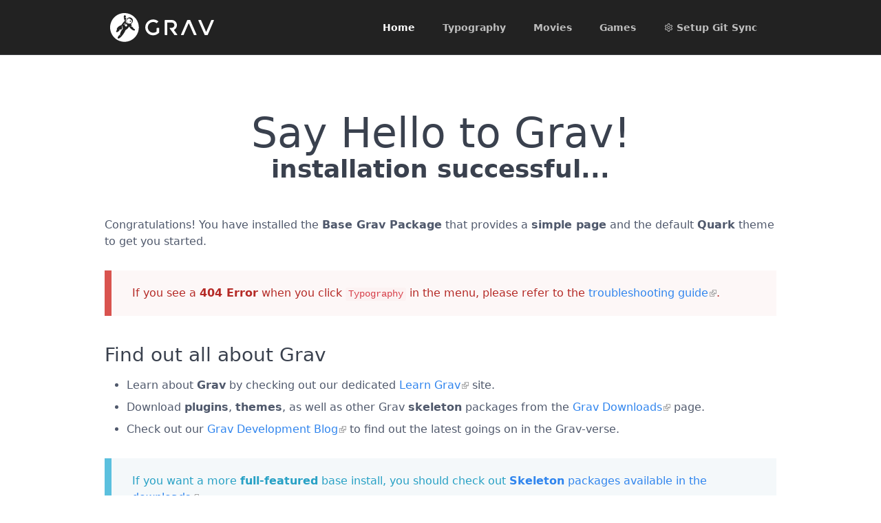

--- FILE ---
content_type: text/html; charset=utf-8
request_url: https://closethe.world/openthenExt/?action=like&post_id=17
body_size: 3914
content:
<!DOCTYPE html>
<html lang="en">
<head>
    <meta charset="utf-8" />
    <title>Home | Closetheworld.openthenExt</title>

    <meta http-equiv="X-UA-Compatible" content="IE=edge">
    <meta name="viewport" content="width=device-width, initial-scale=1">
        <meta name="generator" content="GravCMS" />

    <link rel="icon" type="image/png" href="/openthenExt/user/themes/quark-open-publishing/images/favicon.png" />
    <link rel="canonical" href="https://closethe.world/openthenExt/" />

                            
                
    <link href="/openthenExt/user/themes/quark-open-publishing/css/theme.css" type="text/css" rel="stylesheet">
<link href="/openthenExt/user/plugins/markdown-notices/assets/notices.css" type="text/css" rel="stylesheet">
<link href="/openthenExt/user/plugins/breadcrumbs/css/breadcrumbs.css" type="text/css" rel="stylesheet">
<link href="/openthenExt/user/plugins/external_links/assets/css/external_links.css" type="text/css" rel="stylesheet">
<link href="/openthenExt/user/plugins/form/assets/form-styles.css" type="text/css" rel="stylesheet">
<link href="/openthenExt/user/plugins/simplesearch/css/simplesearch.css" type="text/css" rel="stylesheet">
<link href="/openthenExt/user/plugins/login/css/login.css" type="text/css" rel="stylesheet">
<link href="/openthenExt/user/themes/quark/css-compiled/spectre.min.css" type="text/css" rel="stylesheet">
<link href="/openthenExt/user/themes/quark/css-compiled/theme.min.css" type="text/css" rel="stylesheet">
<link href="/openthenExt/user/themes/quark/css/custom.css" type="text/css" rel="stylesheet">
<link href="/openthenExt/user/themes/quark/css/line-awesome.min.css" type="text/css" rel="stylesheet">

    <script src="/openthenExt/system/assets/jquery/jquery-3.x.min.js"></script>
<script src="/openthenExt/user/themes/quark-open-publishing/js/my.js"></script>

</head>
<body id="top" class="title-center title-h1h2 header-fixed header-animated header-dark sticky-footer">
    <div id="page-wrapper">

        <h1 class="hidden">Home</h1>

                    <section id="header" class="section">
            <section class="container grid-lg">
                <nav class="navbar">
                    <section class="navbar-section logo">
                        <a href="/openthenExt" class="navbar-brand mr-10">
  <svg xmlns="http://www.w3.org/2000/svg" fill-rule="evenodd" viewBox="0 0 504 140" clip-rule="evenodd"><path d="M235.83 71.56h-7.98c-1.2 0-2.2 1-2.2 2.2V89.1l-.15.13c-4.7 3.96-10.64 6.14-16.72 6.14-14.36 0-26.04-11.68-26.04-26.04s11.68-26.04 26.04-26.04c5.58 0 10.92 1.76 15.44 5.1.87.66 2.1.57 2.86-.2l5.7-5.7c.44-.44.67-1.05.63-1.68-.02-.62-.32-1.2-.82-1.6-6.76-5.35-15.2-8.3-23.8-8.3-21.18 0-38.42 17.23-38.42 38.4 0 21.2 17.24 38.42 38.42 38.42 10.93 0 21.4-4.7 28.7-12.9.35-.4.55-.93.55-1.47v-19.6c0-1.22-.98-2.2-2.2-2.2M502.8 34.44c-.4-.6-1.1-.98-1.84-.98h-8.7c-.87 0-1.66.52-2 1.32l-24.5 56.84-24.9-56.85c-.36-.8-1.15-1.3-2.02-1.3h-8.72c-.74 0-1.44.36-1.84.98-.4.62-.48 1.4-.17 2.1l30.2 68.85c.34.8 1.13 1.32 2 1.32h11c.88 0 1.67-.53 2.02-1.33l29.66-68.87c.3-.68.22-1.47-.2-2.1"/><path d="M388.68 34.77c-.35-.8-1.14-1.32-2-1.32h-11c-.88 0-1.67.53-2.02 1.33L344 103.64c-.3.68-.22 1.47.18 2.08.4.62 1.1 1 1.84 1h8.7c.86 0 1.66-.53 2-1.33l24.5-56.86 24.9 56.86c.36.8 1.15 1.32 2.02 1.32h8.72c.74 0 1.44-.38 1.84-1 .4-.62.47-1.4.17-2.1l-30.2-68.85zM309.2 81.52l.47-.22c8.68-4.2 14.28-13.1 14.28-22.67 0-13.88-11.3-25.18-25.17-25.18H266.9c-1.2 0-2.2 1-2.2 2.2v68.86c0 1.23 1 2.22 2.2 2.22h8c1.2 0 2.2-1 2.2-2.2V45.8h21.68c7.05 0 12.8 5.75 12.8 12.8 0 5.9-4 11-9.73 12.42-1.04.26-2.07.4-3.07.4h-7.98c-.83 0-1.6.46-1.96 1.2-.38.73-.3 1.62.2 2.3l22.6 30.87c.42.58 1.08.92 1.78.92h9.9c.84 0 1.6-.47 1.97-1.2.37-.75.3-1.64-.2-2.3l-15.9-21.7zM107.2 80.97c-7.26-4.8-11.4-8.85-15.02-16.1-2.47 4.97-8.24 12.37-17.96 18.2-4.86 15.1-27.96 44-35.43 39.9-2.22-1.2-2.64-2.8-2.15-4.45.54-4.13 9.08-13.62 9.08-13.62s.18 2 2.92 6.18c-3.6-11.2 5.96-25.03 8.5-29.73 3.98-1.27 4.27-6.4 4.27-6.4.26-7.9-3.28-13.63-6.7-17.05 2.46 3 3.25 7.54 3.37 11.7v.02c0 .47 0 .93 0 1.4-.12 3.43-1.16 8.18-3.38 8.18v.03c-2.28-.1-5.1.4-7.63 1.18l-5.6 1.34s2.98-.13 4.6 1.25c-1.8 2.9-5.78 6.53-10.22 8.58-6.45 3-8.3-2.96-5.03-6.84.8-.94 1.62-1.74 2.38-2.4-.5-.5-.8-1.2-.88-2.06 0 0 0 0 0-.02-.46-1.97-.2-4.54 2.6-8.62.54-.86 1.2-1.75 2-2.65.02-.04.04-.07.07-.1.03-.04.07-.08.1-.12.02-.02.04-.04.06-.06.2-.23.42-.45.64-.67 3.34-3.4 8.6-6.96 16.9-10.15C64.4 43.68 67.94 41 67.94 41c1.07-1.1 2.94-2.45 3.63-2.8-5.05-8.77-6.07-21.15-4.75-24.5-.1.2-.2.38-.3.57.5-1.14.83-1.5 1.34-2.1 1.38-1.64 6.06-2.5 7.74.96.9 1.84 1.06 4.23 1.03 6.02-3.7-.2-7.06 4.04-7.06 4.04s3.07-1.46 6.88-1.5c0 0 1 .9 2.28 2.56-1.7 3.2-4.52 10.02-2.5 17.16.35 1.4.86 2.62 1.5 3.65.02.05.04.1.07.14.05.07.1.13.14.2 3.37 5.06 9.54 5.66 9.54 5.66-2.9-1.45-5.27-3.76-6.8-6.56-.82-1.5-1.3-2.77-1.6-3.77-1.64-6.3.77-10 2.14-12.47 3.17-4.9 8.95-7.9 15.15-7.18 8.72 1 14.97 8.86 13.98 17.57-.6 5.32-3.78 9.72-8.15 12.12 1.05 2.84-.07 6.28-.07 6.28 2.64 3.32 2.76 5.23 2.67 7-3.36-.55-6.62 1.7-6.62 1.7s6.48-1.53 10.24 1.82c2.44 2.64 4.08 5 5.05 6.77 1.4 2.5 7.86 2.68 7.12 7.2-.74 4.5-5.68 4.53-13.4-.57M69.56 0C31.15 0 0 31.15 0 69.57c0 38.42 31.15 69.57 69.57 69.57 38.42 0 69.57-31.15 69.57-69.57C139.14 31.15 108 0 69.57 0M73.8 51.7c.8-.82.8-2.14 0-2.95-.82-.82-2.14-.82-2.95 0-.82.8-.82 2.13 0 2.94.8.8 2.13.8 2.95 0M66.45 53.15c-.82.8-.82 2.13 0 2.95.8.8 2.13.8 2.94 0 .8-.82.8-2.14 0-2.95-.82-.8-2.14-.8-2.95 0"/><path d="M79.23 54.23c-1.27-1.27-3.34-1.27-4.6 0l-2.72 2.7c-1.27 1.3-1.27 3.35 0 4.63l3 2.97c1.26 1.28 3.32 1.28 4.6 0l2.7-2.7c1.28-1.28 1.28-3.35 0-4.62l-2.97-2.97zM95.76 41.44c-2.15-2.57 1.87-7.25 4.4-4.46 4.64 5.15-2.25 7.04-4.4 4.46m9.24 2.7c3.45-6.56-1.42-10.4-4.77-13.53-5.36-5.03-10.7-7.2-16.8-.23-6.1 6.98-2.24 15.07 3.35 19.06 5.58 4 14.78 1.25 18.22-5.3"/></svg></a>                    </section>
                    <section class="navbar-section desktop-menu">

                        <nav class="dropmenu animated">
                                                    
<ul >
                                            <li>
                <a href="/openthenExt/" class="active">
                                        Home
                </a>
            </li>
                                        <li>
                <a href="/openthenExt/typography" class="">
                                        Typography
                </a>
            </li>
                                        <li>
                <a href="/openthenExt/movies" class="">
                                        Movies
                </a>
            </li>
                                        <li>
                <a href="/openthenExt/games" class="">
                                        Games
                </a>
            </li>
            
                        <li>                <a class="" href="/openthenExt/admin/plugins/git-sync" title="Setup Git Sync">
        <i class="fa fa-cog" aria-hidden="true"></i>Setup Git Sync</a>
      </li>
    </ul>
                                                </nav>

                        
                    </section>
                </nav>
            </section>
        </section>
        <div class="mobile-menu">
            <div class="button_container" id="toggle">
                <span class="top"></span>
                <span class="middle"></span>
                <span class="bottom"></span>
            </div>
        </div>
    
        
        <section id="start">
                    <section id="body-wrapper" class="section">
                <section class="container grid-lg">
                                            
                                            <h1>Say Hello to Grav!</h1>
<h2>installation successful...</h2>
<p>Congratulations! You have installed the <strong>Base Grav Package</strong> that provides a <strong>simple page</strong> and the default <strong>Quark</strong> theme to get you started.</p>
<div class="notices red">
<p>If you see a <strong>404 Error</strong> when you click <code>Typography</code> in the menu, please refer to the <a href="http://learn.getgrav.org/troubleshooting/page-not-found" target="_blank" rel="nofollow noopener noreferrer" class="external-link no-image">troubleshooting guide</a>.</p>
</div>
<h3>Find out all about Grav</h3>
<ul>
<li>Learn about <strong>Grav</strong> by checking out our dedicated <a href="http://learn.getgrav.org" target="_blank" rel="nofollow noopener noreferrer" class="external-link no-image">Learn Grav</a> site.</li>
<li>Download <strong>plugins</strong>, <strong>themes</strong>, as well as other Grav <strong>skeleton</strong> packages from the <a href="http://getgrav.org/downloads" target="_blank" rel="nofollow noopener noreferrer" class="external-link no-image">Grav Downloads</a> page.</li>
<li>Check out our <a href="http://getgrav.org/blog" target="_blank" rel="nofollow noopener noreferrer" class="external-link no-image">Grav Development Blog</a> to find out the latest goings on in the Grav-verse.</li>
</ul>
<div class="notices blue">
<p>If you want a more <strong>full-featured</strong> base install, you should check out <a href="http://getgrav.org/downloads" target="_blank" rel="nofollow noopener noreferrer" class="external-link no-image"><strong>Skeleton</strong> packages available in the downloads</a>.</p>
</div>
<h3>Edit this Page</h3>
<p>To edit this page, simply navigate to the folder you installed <strong>Grav</strong> into, and then browse to the <code>user/pages/01.home</code> folder and open the <code>default.md</code> file in your <a href="http://learn.getgrav.org/basics/requirements" target="_blank" rel="nofollow noopener noreferrer" class="external-link no-image">editor of choice</a>.  You will see the content of this page in <a href="http://learn.getgrav.org/content/markdown" target="_blank" rel="nofollow noopener noreferrer" class="external-link no-image">Markdown format</a>.</p>
<h3>Create a New Page</h3>
<p>Creating a new page is a simple affair in <strong>Grav</strong>.  Simply follow these simple steps:</p>
<ol>
<li>
<p>Navigate to your pages folder: <code>user/pages/</code> and create a new folder.  In this example, we will use <a href="http://learn.getgrav.org/content/content-pages" target="_blank" rel="nofollow noopener noreferrer" class="external-link no-image">explicit default ordering</a> and call the folder <code>03.mypage</code>.</p>
</li>
<li>
<p>Launch your text editor and paste in the following sample code:</p>
<pre><code>---
title: My New Page
---
# My New Page!

This is the body of **my new page** and I can easily use _Markdown_ syntax here.</code></pre>
</li>
<li>
<p>Save this file in the <code>user/pages/03.mypage/</code> folder as <code>default.md</code>. This will tell <strong>Grav</strong> to render the page using the <strong>default</strong> template.</p>
</li>
<li>
<p>That is it! Reload your browser to see your new page in the menu.</p>
</li>
</ol>
<div class="notices yellow">
<p>NOTE: The page will automatically show up in the Menu after the "Typography" menu item. If you wish to change the name that shows up in the Menu, simple add: <code>menu: My Page</code> between the dashes in the page content. This is called the YAML front matter, and it is where you configure page-specific options.</p>
</div>

                                                             
                </section>
            </section>
                </section>

    </div>

                            <section id="footer" class="section bg-gray">
                <section class="container grid-lg">
                                                                                                                    </section>
            </section>
            
    <div class="mobile-container">
        <div class="overlay" id="overlay">
            <div class="mobile-logo">
                <a href="/openthenExt" class="navbar-brand mr-10">
  <svg xmlns="http://www.w3.org/2000/svg" fill-rule="evenodd" viewBox="0 0 504 140" clip-rule="evenodd"><path d="M235.83 71.56h-7.98c-1.2 0-2.2 1-2.2 2.2V89.1l-.15.13c-4.7 3.96-10.64 6.14-16.72 6.14-14.36 0-26.04-11.68-26.04-26.04s11.68-26.04 26.04-26.04c5.58 0 10.92 1.76 15.44 5.1.87.66 2.1.57 2.86-.2l5.7-5.7c.44-.44.67-1.05.63-1.68-.02-.62-.32-1.2-.82-1.6-6.76-5.35-15.2-8.3-23.8-8.3-21.18 0-38.42 17.23-38.42 38.4 0 21.2 17.24 38.42 38.42 38.42 10.93 0 21.4-4.7 28.7-12.9.35-.4.55-.93.55-1.47v-19.6c0-1.22-.98-2.2-2.2-2.2M502.8 34.44c-.4-.6-1.1-.98-1.84-.98h-8.7c-.87 0-1.66.52-2 1.32l-24.5 56.84-24.9-56.85c-.36-.8-1.15-1.3-2.02-1.3h-8.72c-.74 0-1.44.36-1.84.98-.4.62-.48 1.4-.17 2.1l30.2 68.85c.34.8 1.13 1.32 2 1.32h11c.88 0 1.67-.53 2.02-1.33l29.66-68.87c.3-.68.22-1.47-.2-2.1"/><path d="M388.68 34.77c-.35-.8-1.14-1.32-2-1.32h-11c-.88 0-1.67.53-2.02 1.33L344 103.64c-.3.68-.22 1.47.18 2.08.4.62 1.1 1 1.84 1h8.7c.86 0 1.66-.53 2-1.33l24.5-56.86 24.9 56.86c.36.8 1.15 1.32 2.02 1.32h8.72c.74 0 1.44-.38 1.84-1 .4-.62.47-1.4.17-2.1l-30.2-68.85zM309.2 81.52l.47-.22c8.68-4.2 14.28-13.1 14.28-22.67 0-13.88-11.3-25.18-25.17-25.18H266.9c-1.2 0-2.2 1-2.2 2.2v68.86c0 1.23 1 2.22 2.2 2.22h8c1.2 0 2.2-1 2.2-2.2V45.8h21.68c7.05 0 12.8 5.75 12.8 12.8 0 5.9-4 11-9.73 12.42-1.04.26-2.07.4-3.07.4h-7.98c-.83 0-1.6.46-1.96 1.2-.38.73-.3 1.62.2 2.3l22.6 30.87c.42.58 1.08.92 1.78.92h9.9c.84 0 1.6-.47 1.97-1.2.37-.75.3-1.64-.2-2.3l-15.9-21.7zM107.2 80.97c-7.26-4.8-11.4-8.85-15.02-16.1-2.47 4.97-8.24 12.37-17.96 18.2-4.86 15.1-27.96 44-35.43 39.9-2.22-1.2-2.64-2.8-2.15-4.45.54-4.13 9.08-13.62 9.08-13.62s.18 2 2.92 6.18c-3.6-11.2 5.96-25.03 8.5-29.73 3.98-1.27 4.27-6.4 4.27-6.4.26-7.9-3.28-13.63-6.7-17.05 2.46 3 3.25 7.54 3.37 11.7v.02c0 .47 0 .93 0 1.4-.12 3.43-1.16 8.18-3.38 8.18v.03c-2.28-.1-5.1.4-7.63 1.18l-5.6 1.34s2.98-.13 4.6 1.25c-1.8 2.9-5.78 6.53-10.22 8.58-6.45 3-8.3-2.96-5.03-6.84.8-.94 1.62-1.74 2.38-2.4-.5-.5-.8-1.2-.88-2.06 0 0 0 0 0-.02-.46-1.97-.2-4.54 2.6-8.62.54-.86 1.2-1.75 2-2.65.02-.04.04-.07.07-.1.03-.04.07-.08.1-.12.02-.02.04-.04.06-.06.2-.23.42-.45.64-.67 3.34-3.4 8.6-6.96 16.9-10.15C64.4 43.68 67.94 41 67.94 41c1.07-1.1 2.94-2.45 3.63-2.8-5.05-8.77-6.07-21.15-4.75-24.5-.1.2-.2.38-.3.57.5-1.14.83-1.5 1.34-2.1 1.38-1.64 6.06-2.5 7.74.96.9 1.84 1.06 4.23 1.03 6.02-3.7-.2-7.06 4.04-7.06 4.04s3.07-1.46 6.88-1.5c0 0 1 .9 2.28 2.56-1.7 3.2-4.52 10.02-2.5 17.16.35 1.4.86 2.62 1.5 3.65.02.05.04.1.07.14.05.07.1.13.14.2 3.37 5.06 9.54 5.66 9.54 5.66-2.9-1.45-5.27-3.76-6.8-6.56-.82-1.5-1.3-2.77-1.6-3.77-1.64-6.3.77-10 2.14-12.47 3.17-4.9 8.95-7.9 15.15-7.18 8.72 1 14.97 8.86 13.98 17.57-.6 5.32-3.78 9.72-8.15 12.12 1.05 2.84-.07 6.28-.07 6.28 2.64 3.32 2.76 5.23 2.67 7-3.36-.55-6.62 1.7-6.62 1.7s6.48-1.53 10.24 1.82c2.44 2.64 4.08 5 5.05 6.77 1.4 2.5 7.86 2.68 7.12 7.2-.74 4.5-5.68 4.53-13.4-.57M69.56 0C31.15 0 0 31.15 0 69.57c0 38.42 31.15 69.57 69.57 69.57 38.42 0 69.57-31.15 69.57-69.57C139.14 31.15 108 0 69.57 0M73.8 51.7c.8-.82.8-2.14 0-2.95-.82-.82-2.14-.82-2.95 0-.82.8-.82 2.13 0 2.94.8.8 2.13.8 2.95 0M66.45 53.15c-.82.8-.82 2.13 0 2.95.8.8 2.13.8 2.94 0 .8-.82.8-2.14 0-2.95-.82-.8-2.14-.8-2.95 0"/><path d="M79.23 54.23c-1.27-1.27-3.34-1.27-4.6 0l-2.72 2.7c-1.27 1.3-1.27 3.35 0 4.63l3 2.97c1.26 1.28 3.32 1.28 4.6 0l2.7-2.7c1.28-1.28 1.28-3.35 0-4.62l-2.97-2.97zM95.76 41.44c-2.15-2.57 1.87-7.25 4.4-4.46 4.64 5.15-2.25 7.04-4.4 4.46m9.24 2.7c3.45-6.56-1.42-10.4-4.77-13.53-5.36-5.03-10.7-7.2-16.8-.23-6.1 6.98-2.24 15.07 3.35 19.06 5.58 4 14.78 1.25 18.22-5.3"/></svg></a>            </div>
            <nav class="overlay-menu">
                
<ul class="tree">
                                            <li>
                <a href="/openthenExt/" class="active">
                                        Home
                </a>
            </li>
                                        <li>
                <a href="/openthenExt/typography" class="">
                                        Typography
                </a>
            </li>
                                        <li>
                <a href="/openthenExt/movies" class="">
                                        Movies
                </a>
            </li>
                                        <li>
                <a href="/openthenExt/games" class="">
                                        Games
                </a>
            </li>
            
                        <li>                <a class="" href="/openthenExt/admin/plugins/git-sync" title="Setup Git Sync">
        <i class="fa fa-cog" aria-hidden="true"></i>Setup Git Sync</a>
      </li>
    </ul>
            </nav>
        </div>
    </div>

<!--- Your global JavaScript code can go here -->

<script async charset="utf-8" src="//cdn.embedly.com/widgets/platform.js"></script>

    <script src="/openthenExt/user/plugins/simplesearch/js/simplesearch.js"></script>
<script src="/openthenExt/user/themes/quark/js/jquery.treemenu.js"></script>
<script src="/openthenExt/user/themes/quark-open-publishing/js/site.js"></script>


</body>
</html>
